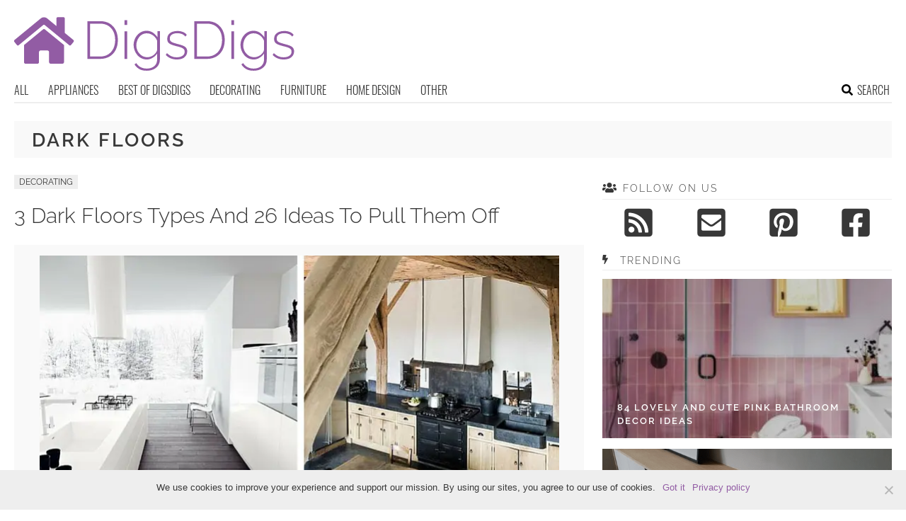

--- FILE ---
content_type: text/html; charset=UTF-8
request_url: https://www.digsdigs.com/tag/dark-floors/
body_size: 11884
content:
<!DOCTYPE html>
<html lang="en-US">
<head>
<meta charset="UTF-8">
<meta name="viewport" content="width=device-width, initial-scale=1">

			<link rel='dns-prefetch' href='https://i.digsdigs.com' />
			<script async src="https://pagead2.googlesyndication.com/pagead/js/adsbygoogle.js?client=ca-pub-7958472158675518" crossorigin="anonymous"></script>
			

<title>dark floors Archives - DigsDigs</title>
<link rel="profile" href="https://gmpg.org/xfn/11">
<link rel="pingback" href="https://www.digsdigs.com/xmlrpc.php">
	<link rel="apple-touch-icon" sizes="180x180" href="/apple-touch-icon.png">
	<link rel="icon" type="image/png" href="/favicon-32x32.png" sizes="32x32">
	<link rel="icon" type="image/png" href="/favicon-16x16.png" sizes="16x16">
	<link rel="manifest" href="/manifest.json">
	<link rel="mask-icon" href="/safari-pinned-tab.svg" color="#925ca4">
<link rel="alternate" type="application/rss+xml" title="DigsDigs RSS Feed" href="https://www.digsdigs.com/feed/" />
<link rel="preload" href="https://www.digsdigs.com/wp-content/themes/space/fonts/raleway-v19-latin-300.woff2" as="font" type="font/woff2" crossorigin>
<link rel="preload" href="https://www.digsdigs.com/wp-content/themes/space/fonts/raleway-v19-latin-regular.woff2" as="font" type="font/woff2" crossorigin>
<link rel="preload" href="https://www.digsdigs.com/wp-content/themes/space/fonts/raleway-v19-latin-600.woff2" as="font" type="font/woff2" crossorigin>
<link rel="preload" href="https://www.digsdigs.com/wp-content/themes/space/fonts/oswald-v36-latin-300.woff2" as="font" type="font/woff2" crossorigin>
<meta name='robots' content='noindex, follow' />

	<!-- This site is optimized with the Yoast SEO plugin v23.7 - https://yoast.com/wordpress/plugins/seo/ -->
	<meta property="og:locale" content="en_US" />
	<meta property="og:type" content="article" />
	<meta property="og:title" content="dark floors Archives - DigsDigs" />
	<meta property="og:url" content="https://www.digsdigs.com/tag/dark-floors/" />
	<meta property="og:site_name" content="DigsDigs" />
	<meta name="twitter:card" content="summary_large_image" />
	<script type="application/ld+json" class="yoast-schema-graph">{"@context":"https://schema.org","@graph":[{"@type":"CollectionPage","@id":"https://www.digsdigs.com/tag/dark-floors/","url":"https://www.digsdigs.com/tag/dark-floors/","name":"dark floors Archives - DigsDigs","isPartOf":{"@id":"https://www.digsdigs.com/#website"},"primaryImageOfPage":{"@id":"https://www.digsdigs.com/tag/dark-floors/#primaryimage"},"image":{"@id":"https://www.digsdigs.com/tag/dark-floors/#primaryimage"},"thumbnailUrl":"https://i.digsdigs.com/2016/07/04-black-wood-floors-clad-with-a-herringbone-pattern.jpg","breadcrumb":{"@id":"https://www.digsdigs.com/tag/dark-floors/#breadcrumb"},"inLanguage":"en-US"},{"@type":"ImageObject","inLanguage":"en-US","@id":"https://www.digsdigs.com/tag/dark-floors/#primaryimage","url":"https://i.digsdigs.com/2016/07/04-black-wood-floors-clad-with-a-herringbone-pattern.jpg","contentUrl":"https://i.digsdigs.com/2016/07/04-black-wood-floors-clad-with-a-herringbone-pattern.jpg","width":564,"height":846},{"@type":"BreadcrumbList","@id":"https://www.digsdigs.com/tag/dark-floors/#breadcrumb","itemListElement":[{"@type":"ListItem","position":1,"name":"Home","item":"https://www.digsdigs.com/"},{"@type":"ListItem","position":2,"name":"dark floors"}]},{"@type":"WebSite","@id":"https://www.digsdigs.com/#website","url":"https://www.digsdigs.com/","name":"DigsDigs","description":"Interior Decorating and Home Design Ideas","potentialAction":[{"@type":"SearchAction","target":{"@type":"EntryPoint","urlTemplate":"https://www.digsdigs.com/?s={search_term_string}"},"query-input":{"@type":"PropertyValueSpecification","valueRequired":true,"valueName":"search_term_string"}}],"inLanguage":"en-US"}]}</script>
	<!-- / Yoast SEO plugin. -->


<link rel='dns-prefetch' href='//ajax.googleapis.com' />
<link rel='dns-prefetch' href='//www.digsdigs.com' />

<link rel='stylesheet' id='cookie-notice-front-css' href='https://www.digsdigs.com/wp-content/plugins/cookie-notice/css/front.min.css?ver=2.4.18' type='text/css' media='all' />
<link rel='stylesheet' id='toplytics-css' href='https://www.digsdigs.com/wp-content/plugins/toplytics/components/../resources/frontend/css/toplytics-public.css?ver=4.1' type='text/css' media='all' />
<link rel='stylesheet' id='wp-pagenavi-css' href='https://www.digsdigs.com/wp-content/plugins/wp-pagenavi/pagenavi-css.css?ver=2.70' type='text/css' media='all' />
<link rel='stylesheet' id='style-css' href='https://www.digsdigs.com/wp-content/themes/space/style.css?ver=1736173465' type='text/css' media='all' />
<link rel='stylesheet' id='prefix-font-awesome-css' href='https://www.digsdigs.com/wp-content/themes/space/lib/font-awesome/css/font-awesome.min.css?ver=085c9c5753b6132c9fbb4a86304f020b' type='text/css' media='all' />
<script type="text/javascript" src="https://ajax.googleapis.com/ajax/libs/jquery/3.6.0/jquery.min.js" id="jquery-js"></script>
<script type="text/javascript" src="https://www.digsdigs.com/wp-content/themes/space/js/min/main-min.js?ver=085c9c5753b6132c9fbb4a86304f020b" id="main-js" data-rocket-defer defer></script>
<link rel="https://api.w.org/" href="https://www.digsdigs.com/wp-json/" /><link rel="alternate" title="JSON" type="application/json" href="https://www.digsdigs.com/wp-json/wp/v2/tags/8138" /><noscript><style>.lazyload[data-src]{display:none !important;}</style></noscript><style>.lazyload{background-image:none !important;}.lazyload:before{background-image:none !important;}</style></head>


<body class="archive tag tag-dark-floors tag-8138 blog-digsdigs cookies-not-set desktop chrome">
	
<svg width="0" height="0" class="hidden">
	<symbol xmlns="http://www.w3.org/2000/svg" viewBox="0 0 448 512" id="angle-double-left">
    	<path d="M223.7 239l136-136c9.4-9.4 24.6-9.4 33.9 0l22.6 22.6c9.4 9.4 9.4 24.6 0 33.9L319.9 256l96.4 96.4c9.4 9.4 9.4 24.6 0 33.9L393.7 409c-9.4 9.4-24.6 9.4-33.9 0l-136-136c-9.5-9.4-9.5-24.6-.1-34zm-192 34l136 136c9.4 9.4 24.6 9.4 33.9 0l22.6-22.6c9.4-9.4 9.4-24.6 0-33.9L127.9 256l96.4-96.4c9.4-9.4 9.4-24.6 0-33.9L201.7 103c-9.4-9.4-24.6-9.4-33.9 0l-136 136c-9.5 9.4-9.5 24.6-.1 34z"></path>
	</symbol>
	<symbol xmlns="http://www.w3.org/2000/svg" viewBox="0 0 448 512" id="angle-double-right">
    	<path d="M224.3 273l-136 136c-9.4 9.4-24.6 9.4-33.9 0l-22.6-22.6c-9.4-9.4-9.4-24.6 0-33.9l96.4-96.4-96.4-96.4c-9.4-9.4-9.4-24.6 0-33.9L54.3 103c9.4-9.4 24.6-9.4 33.9 0l136 136c9.5 9.4 9.5 24.6.1 34zm192-34l-136-136c-9.4-9.4-24.6-9.4-33.9 0l-22.6 22.6c-9.4 9.4-9.4 24.6 0 33.9l96.4 96.4-96.4 96.4c-9.4 9.4-9.4 24.6 0 33.9l22.6 22.6c9.4 9.4 24.6 9.4 33.9 0l136-136c9.4-9.2 9.4-24.4 0-33.8z"></path>
	</symbol>
  <symbol xmlns="http://www.w3.org/2000/svg" viewBox="0 0 512 512" id="arrow-alt-circle-left">
    <path d="M8 256c0 137 111 248 248 248s248-111 248-248S393 8 256 8 8 119 8 256zm448 0c0 110.5-89.5 200-200 200S56 366.5 56 256 145.5 56 256 56s200 89.5 200 200zm-72-20v40c0 6.6-5.4 12-12 12H256v67c0 10.7-12.9 16-20.5 8.5l-99-99c-4.7-4.7-4.7-12.3 0-17l99-99c7.6-7.6 20.5-2.2 20.5 8.5v67h116c6.6 0 12 5.4 12 12z"></path>
  </symbol>
  <symbol xmlns="http://www.w3.org/2000/svg" viewBox="0 0 448 512" id="bars">
    <path d="M16 132h416c8.837 0 16-7.163 16-16V76c0-8.837-7.163-16-16-16H16C7.163 60 0 67.163 0 76v40c0 8.837 7.163 16 16 16zm0 160h416c8.837 0 16-7.163 16-16v-40c0-8.837-7.163-16-16-16H16c-8.837 0-16 7.163-16 16v40c0 8.837 7.163 16 16 16zm0 160h416c8.837 0 16-7.163 16-16v-40c0-8.837-7.163-16-16-16H16c-8.837 0-16 7.163-16 16v40c0 8.837 7.163 16 16 16z"></path>
  </symbol>
  <symbol xmlns="http://www.w3.org/2000/svg" viewBox="0 0 320 512" id="bolt">
    <path d="M296 160H180.6l42.6-129.8C227.2 15 215.7 0 200 0H56C44 0 33.8 8.9 32.2 20.8l-32 240C-1.7 275.2 9.5 288 24 288h118.7L96.6 482.5c-3.6 15.2 8 29.5 23.3 29.5 8.4 0 16.4-4.4 20.8-12l176-304c9.3-15.9-2.2-36-20.7-36z"></path>
  </symbol>
  <symbol xmlns="http://www.w3.org/2000/svg" viewBox="0 0 448 512" id="envelope-square">
    <path d="M400 32H48C21.49 32 0 53.49 0 80v352c0 26.51 21.49 48 48 48h352c26.51 0 48-21.49 48-48V80c0-26.51-21.49-48-48-48zM178.117 262.104C87.429 196.287 88.353 196.121 64 177.167V152c0-13.255 10.745-24 24-24h272c13.255 0 24 10.745 24 24v25.167c-24.371 18.969-23.434 19.124-114.117 84.938-10.5 7.655-31.392 26.12-45.883 25.894-14.503.218-35.367-18.227-45.883-25.895zM384 217.775V360c0 13.255-10.745 24-24 24H88c-13.255 0-24-10.745-24-24V217.775c13.958 10.794 33.329 25.236 95.303 70.214 14.162 10.341 37.975 32.145 64.694 32.01 26.887.134 51.037-22.041 64.72-32.025 61.958-44.965 81.325-59.406 95.283-70.199z"></path>
  </symbol>
  <symbol xmlns="http://www.w3.org/2000/svg" viewBox="0 0 352 512" id="times">
    <path d="M242.72 256l100.07-100.07c12.28-12.28 12.28-32.19 0-44.48l-22.24-22.24c-12.28-12.28-32.19-12.28-44.48 0L176 189.28 75.93 89.21c-12.28-12.28-32.19-12.28-44.48 0L9.21 111.45c-12.28 12.28-12.28 32.19 0 44.48L109.28 256 9.21 356.07c-12.28 12.28-12.28 32.19 0 44.48l22.24 22.24c12.28 12.28 32.2 12.28 44.48 0L176 322.72l100.07 100.07c12.28 12.28 32.2 12.28 44.48 0l22.24-22.24c12.28-12.28 12.28-32.19 0-44.48L242.72 256z"></path>
  </symbol>
  <symbol xmlns="http://www.w3.org/2000/svg" viewBox="0 0 448 512" id="facebook-square">
    <path d="M400 32H48A48 48 0 000 80v352a48 48 0 0048 48h137.25V327.69h-63V256h63v-54.64c0-62.15 37-96.48 93.67-96.48 27.14 0 55.52 4.84 55.52 4.84v61h-31.27c-30.81 0-40.42 19.12-40.42 38.73V256h68.78l-11 71.69h-57.78V480H400a48 48 0 0048-48V80a48 48 0 00-48-48z"></path>
  </symbol>
  <symbol xmlns="http://www.w3.org/2000/svg" viewBox="0 0 448 512" id="youtube-square">
 	<path d="M400 32H48A48 48 0 000 80v352a48 48 0 0048 48h352a48 48 0 0048-48V80a48 48 0 00-48-48z"/>
  	<path fill="#FFFFFF" d="M180 160l120 96-120 96V160z"/>
  </symbol>
  <symbol xmlns="http://www.w3.org/2000/svg" viewBox="0 0 448 512" id="rss-square">
    <path d="M400 32H48C21.49 32 0 53.49 0 80v352c0 26.51 21.49 48 48 48h352c26.51 0 48-21.49 48-48V80c0-26.51-21.49-48-48-48zM112 416c-26.51 0-48-21.49-48-48s21.49-48 48-48 48 21.49 48 48-21.49 48-48 48zm157.533 0h-34.335c-6.011 0-11.051-4.636-11.442-10.634-5.214-80.05-69.243-143.92-149.123-149.123-5.997-.39-10.633-5.431-10.633-11.441v-34.335c0-6.535 5.468-11.777 11.994-11.425 110.546 5.974 198.997 94.536 204.964 204.964.352 6.526-4.89 11.994-11.425 11.994zm103.027 0h-34.334c-6.161 0-11.175-4.882-11.427-11.038-5.598-136.535-115.204-246.161-251.76-251.76C68.882 152.949 64 147.935 64 141.774V107.44c0-6.454 5.338-11.664 11.787-11.432 167.83 6.025 302.21 141.191 308.205 308.205.232 6.449-4.978 11.787-11.432 11.787z"></path>
  </symbol>
  <symbol xmlns="http://www.w3.org/2000/svg" viewBox="0 0 448 512" id="pinterest-square">
    <path d="M448 80v352c0 26.5-21.5 48-48 48H154.4c9.8-16.4 22.4-40 27.4-59.3 3-11.5 15.3-58.4 15.3-58.4 8 15.3 31.4 28.2 56.3 28.2 74.1 0 127.4-68.1 127.4-152.7 0-81.1-66.2-141.8-151.4-141.8-106 0-162.2 71.1-162.2 148.6 0 36 19.2 80.8 49.8 95.1 4.7 2.2 7.1 1.2 8.2-3.3.8-3.4 5-20.1 6.8-27.8.6-2.5.3-4.6-1.7-7-10.1-12.3-18.3-34.9-18.3-56 0-54.2 41-106.6 110.9-106.6 60.3 0 102.6 41.1 102.6 99.9 0 66.4-33.5 112.4-77.2 112.4-24.1 0-42.1-19.9-36.4-44.4 6.9-29.2 20.3-60.7 20.3-81.8 0-53-75.5-45.7-75.5 25 0 21.7 7.3 36.5 7.3 36.5-31.4 132.8-36.1 134.5-29.6 192.6l2.2.8H48c-26.5 0-48-21.5-48-48V80c0-26.5 21.5-48 48-48h352c26.5 0 48 21.5 48 48z"></path>
  </symbol>
  <symbol xmlns="http://www.w3.org/2000/svg" viewBox="0 0 512 512" id="search">
    <path d="M505 442.7L405.3 343c-4.5-4.5-10.6-7-17-7H372c27.6-35.3 44-79.7 44-128C416 93.1 322.9 0 208 0S0 93.1 0 208s93.1 208 208 208c48.3 0 92.7-16.4 128-44v16.3c0 6.4 2.5 12.5 7 17l99.7 99.7c9.4 9.4 24.6 9.4 33.9 0l28.3-28.3c9.4-9.4 9.4-24.6.1-34zM208 336c-70.7 0-128-57.2-128-128 0-70.7 57.2-128 128-128 70.7 0 128 57.2 128 128 0 70.7-57.2 128-128 128z"></path>
  </symbol>
  <symbol xmlns="http://www.w3.org/2000/svg" viewBox="0 0 640 512" id="users">
    <path d="M96 224c35.3 0 64-28.7 64-64s-28.7-64-64-64-64 28.7-64 64 28.7 64 64 64zm448 0c35.3 0 64-28.7 64-64s-28.7-64-64-64-64 28.7-64 64 28.7 64 64 64zm32 32h-64c-17.6 0-33.5 7.1-45.1 18.6 40.3 22.1 68.9 62 75.1 109.4h66c17.7 0 32-14.3 32-32v-32c0-35.3-28.7-64-64-64zm-256 0c61.9 0 112-50.1 112-112S381.9 32 320 32 208 82.1 208 144s50.1 112 112 112zm76.8 32h-8.3c-20.8 10-43.9 16-68.5 16s-47.6-6-68.5-16h-8.3C179.6 288 128 339.6 128 403.2V432c0 26.5 21.5 48 48 48h288c26.5 0 48-21.5 48-48v-28.8c0-63.6-51.6-115.2-115.2-115.2zm-223.7-13.4C161.5 263.1 145.6 256 128 256H64c-35.3 0-64 28.7-64 64v32c0 17.7 14.3 32 32 32h65.9c6.3-47.4 34.9-87.3 75.2-109.4z"></path>
  </symbol>
  <symbol xmlns="http://www.w3.org/2000/svg" viewBox="0 0 320 512" id="angle-double-down">
    <path d="M143 256.3L7 120.3c-9.4-9.4-9.4-24.6 0-33.9l22.6-22.6c9.4-9.4 24.6-9.4 33.9 0l96.4 96.4 96.4-96.4c9.4-9.4 24.6-9.4 33.9 0L313 86.3c9.4 9.4 9.4 24.6 0 33.9l-136 136c-9.4 9.5-24.6 9.5-34 .1zm34 192l136-136c9.4-9.4 9.4-24.6 0-33.9l-22.6-22.6c-9.4-9.4-24.6-9.4-33.9 0L160 352.1l-96.4-96.4c-9.4-9.4-24.6-9.4-33.9 0L7 278.3c-9.4 9.4-9.4 24.6 0 33.9l136 136c9.4 9.5 24.6 9.5 34 .1z"></path>
  </symbol>
  <symbol xmlns="http://www.w3.org/2000/svg" viewBox="0 0 320 512" id="angle-double-up">
    <path d="M177 255.7l136 136c9.4 9.4 9.4 24.6 0 33.9l-22.6 22.6c-9.4 9.4-24.6 9.4-33.9 0L160 351.9l-96.4 96.4c-9.4 9.4-24.6 9.4-33.9 0L7 425.7c-9.4-9.4-9.4-24.6 0-33.9l136-136c9.4-9.5 24.6-9.5 34-.1zm-34-192L7 199.7c-9.4 9.4-9.4 24.6 0 33.9l22.6 22.6c9.4 9.4 24.6 9.4 33.9 0l96.4-96.4 96.4 96.4c9.4 9.4 24.6 9.4 33.9 0l22.6-22.6c9.4-9.4 9.4-24.6 0-33.9l-136-136c-9.2-9.4-24.4-9.4-33.8 0z"></path>
  </symbol>
  <symbol xmlns="http://www.w3.org/2000/svg" viewBox="0 0 256 512" id="angle-left">
    <path d="M31.7 239l136-136c9.4-9.4 24.6-9.4 33.9 0l22.6 22.6c9.4 9.4 9.4 24.6 0 33.9L127.9 256l96.4 96.4c9.4 9.4 9.4 24.6 0 33.9L201.7 409c-9.4 9.4-24.6 9.4-33.9 0l-136-136c-9.5-9.4-9.5-24.6-.1-34z"></path>
  </symbol>
  <symbol xmlns="http://www.w3.org/2000/svg" viewBox="0 0 256 512" id="angle-right">
    <path d="M224.3 273l-136 136c-9.4 9.4-24.6 9.4-33.9 0l-22.6-22.6c-9.4-9.4-9.4-24.6 0-33.9l96.4-96.4-96.4-96.4c-9.4-9.4-9.4-24.6 0-33.9L54.3 103c9.4-9.4 24.6-9.4 33.9 0l136 136c9.5 9.4 9.5 24.6.1 34z"></path>
  </symbol>
</svg>

	<svg xmlns="http://www.w3.org/2000/svg" style="display:none">
		<symbol id="logo" viewBox="0 0 396 82.1">
			<g>
				<path fill="#925CA4" d="M103.4,65.4V11.9h17.8c5.7,0,10.4,1.2,14.1,3.6c3.7,2.4,6.5,5.6,8.4,9.6c1.9,4,2.8,8.5,2.8,13.4
					c0,5.4-1,10.1-3.1,14.2c-2.1,4-5,7.1-8.8,9.3c-3.8,2.2-8.3,3.3-13.5,3.3H103.4z M142.7,38.6c0-4.5-0.8-8.5-2.5-12
					c-1.7-3.5-4.1-6.3-7.3-8.2c-3.2-2-7.1-3-11.7-3h-13.9v46.5h13.9c4.7,0,8.6-1,11.8-3.1c3.2-2.1,5.6-4.9,7.3-8.4
					C141.9,46.9,142.7,42.9,142.7,38.6z"/>
				<path fill="#925CA4" d="M155.9,17.3v-6.9h3.8v6.9H155.9z M155.9,65.4V26.2h3.8v39.1H155.9z"/>
				<path fill="#925CA4" d="M187.3,66.1c-2.7,0-5.1-0.6-7.4-1.7c-2.3-1.1-4.2-2.6-5.9-4.6c-1.6-1.9-2.9-4.1-3.8-6.5
					c-0.9-2.4-1.4-4.9-1.4-7.4c0-2.7,0.4-5.2,1.3-7.7c0.9-2.5,2.1-4.6,3.8-6.5c1.6-1.9,3.5-3.4,5.8-4.5c2.2-1.1,4.7-1.7,7.4-1.7
					c3.4,0,6.4,0.9,8.9,2.6c2.5,1.8,4.7,3.9,6.4,6.5v-8.5h3.5v39.8c0,3.5-0.9,6.5-2.6,8.9c-1.7,2.4-4,4.2-6.8,5.4
					c-2.8,1.2-5.8,1.8-9.1,1.8c-4.6,0-8.2-0.8-10.9-2.5c-2.7-1.7-4.9-3.8-6.5-6.5l2.6-1.7c1.6,2.6,3.7,4.5,6.3,5.8
					c2.7,1.3,5.5,1.9,8.5,1.9c2.7,0,5.1-0.5,7.3-1.5c2.2-1,4-2.4,5.3-4.3c1.3-1.9,2-4.3,2-7v-8.6c-1.6,2.6-3.7,4.6-6.4,6.1
					C193,65.4,190.2,66.1,187.3,66.1z M188.2,62.9c1.7,0,3.3-0.3,4.8-0.9c1.6-0.6,3-1.4,4.3-2.4c1.3-1,2.4-2.2,3.2-3.4
					c0.9-1.3,1.4-2.5,1.5-3.8V39.5c-0.8-2-1.9-3.8-3.4-5.4c-1.5-1.6-3.2-2.8-5.2-3.7c-1.9-0.9-3.9-1.3-5.9-1.3c-2.4,0-4.5,0.5-6.3,1.5
					c-1.9,1-3.4,2.3-4.7,4c-1.3,1.6-2.3,3.5-2.9,5.5c-0.7,2-1,4.1-1,6.1c0,2.3,0.4,4.4,1.2,6.4c0.8,2,1.9,3.8,3.4,5.4
					c1.4,1.6,3.1,2.8,5,3.7C184,62.4,186.1,62.9,188.2,62.9z"/>
				<path fill="#925CA4" d="M229.9,66.1c-3.1,0-6-0.5-8.7-1.6c-2.7-1.1-5-2.7-7-4.8l1.7-2.6c2.2,2.1,4.3,3.6,6.5,4.5
					c2.2,0.9,4.6,1.4,7.2,1.4c3.4,0,6.1-0.7,8.2-2.1c2.1-1.4,3.1-3.3,3.1-5.8c0-1.7-0.5-3-1.5-3.9c-1-0.9-2.4-1.7-4.2-2.3
					c-1.8-0.6-4.1-1.2-6.7-1.8c-2.7-0.7-4.9-1.4-6.7-2.2c-1.8-0.8-3.2-1.7-4.1-2.9s-1.4-2.8-1.4-4.9c0-2.5,0.6-4.7,1.9-6.3
					s3-2.9,5.2-3.8c2.2-0.8,4.6-1.2,7.3-1.2c3.1,0,5.7,0.5,8,1.5c2.3,1,4,2.3,5.2,4l-2,2.4c-1.3-1.6-2.9-2.8-4.9-3.6
					c-2-0.8-4.2-1.2-6.6-1.2c-1.8,0-3.5,0.3-5.1,0.8c-1.6,0.5-2.9,1.3-3.9,2.4s-1.5,2.6-1.5,4.5c0,1.5,0.4,2.7,1.1,3.5
					c0.7,0.8,1.8,1.5,3.3,2.1c1.5,0.5,3.3,1.1,5.4,1.7c3.1,0.8,5.7,1.5,7.9,2.3c2.2,0.8,3.9,1.8,5.1,3.1c1.2,1.3,1.8,3.1,1.8,5.4
					c0,3.5-1.4,6.3-4.1,8.4C238,65.1,234.4,66.1,229.9,66.1z"/>
				<path fill="#925CA4" d="M254.4,65.4V11.9h17.8c5.7,0,10.4,1.2,14.1,3.6c3.7,2.4,6.5,5.6,8.4,9.6c1.9,4,2.8,8.5,2.8,13.4
					c0,5.4-1,10.1-3.1,14.2c-2.1,4-5,7.1-8.8,9.3c-3.8,2.2-8.3,3.3-13.5,3.3H254.4z M293.7,38.6c0-4.5-0.8-8.5-2.5-12
					c-1.7-3.5-4.1-6.3-7.3-8.2c-3.2-2-7.1-3-11.7-3h-13.9v46.5h13.9c4.7,0,8.6-1,11.8-3.1c3.2-2.1,5.6-4.9,7.3-8.4
					C292.9,46.9,293.7,42.9,293.7,38.6z"/>
				<path fill="#925CA4" d="M306.9,17.3v-6.9h3.8v6.9H306.9z M306.9,65.4V26.2h3.8v39.1H306.9z"/>
				<path fill="#925CA4" d="M338.3,66.1c-2.7,0-5.1-0.6-7.4-1.7c-2.3-1.1-4.2-2.6-5.9-4.6c-1.6-1.9-2.9-4.1-3.8-6.5
					c-0.9-2.4-1.4-4.9-1.4-7.4c0-2.7,0.4-5.2,1.3-7.7c0.9-2.5,2.1-4.6,3.8-6.5c1.6-1.9,3.5-3.4,5.8-4.5c2.2-1.1,4.7-1.7,7.4-1.7
					c3.4,0,6.4,0.9,8.9,2.6c2.5,1.8,4.7,3.9,6.4,6.5v-8.5h3.5v39.8c0,3.5-0.9,6.5-2.6,8.9c-1.7,2.4-4,4.2-6.8,5.4
					c-2.8,1.2-5.8,1.8-9.1,1.8c-4.6,0-8.2-0.8-10.9-2.5c-2.7-1.7-4.9-3.8-6.5-6.5l2.6-1.7c1.6,2.6,3.7,4.5,6.3,5.8
					c2.7,1.3,5.5,1.9,8.5,1.9c2.7,0,5.1-0.5,7.3-1.5c2.2-1,4-2.4,5.3-4.3c1.3-1.9,2-4.3,2-7v-8.6c-1.6,2.6-3.7,4.6-6.4,6.1
					C344,65.4,341.2,66.1,338.3,66.1z M339.2,62.9c1.7,0,3.3-0.3,4.8-0.9c1.6-0.6,3-1.4,4.3-2.4c1.3-1,2.4-2.2,3.2-3.4
					c0.9-1.3,1.4-2.5,1.5-3.8V39.5c-0.8-2-1.9-3.8-3.4-5.4c-1.5-1.6-3.2-2.8-5.2-3.7c-1.9-0.9-3.9-1.3-5.9-1.3c-2.4,0-4.5,0.5-6.3,1.5
					c-1.9,1-3.4,2.3-4.7,4c-1.3,1.6-2.3,3.5-2.9,5.5c-0.7,2-1,4.1-1,6.1c0,2.3,0.4,4.4,1.2,6.4c0.8,2,1.9,3.8,3.4,5.4
					c1.4,1.6,3.1,2.8,5,3.7C335,62.4,337.1,62.9,339.2,62.9z"/>
				<path fill="#925CA4" d="M380.9,66.1c-3.1,0-6-0.5-8.7-1.6c-2.7-1.1-5-2.7-7-4.8l1.7-2.6c2.2,2.1,4.3,3.6,6.5,4.5
					c2.2,0.9,4.6,1.4,7.2,1.4c3.4,0,6.1-0.7,8.2-2.1c2.1-1.4,3.1-3.3,3.1-5.8c0-1.7-0.5-3-1.5-3.9c-1-0.9-2.4-1.7-4.2-2.3
					c-1.8-0.6-4.1-1.2-6.7-1.8c-2.7-0.7-4.9-1.4-6.7-2.2c-1.8-0.8-3.2-1.7-4.1-2.9s-1.4-2.8-1.4-4.9c0-2.5,0.6-4.7,1.9-6.3
					s3-2.9,5.2-3.8c2.2-0.8,4.6-1.2,7.3-1.2c3.1,0,5.7,0.5,8,1.5c2.3,1,4,2.3,5.2,4l-2,2.4c-1.3-1.6-2.9-2.8-4.9-3.6
					c-2-0.8-4.2-1.2-6.6-1.2c-1.8,0-3.5,0.3-5.1,0.8c-1.6,0.5-2.9,1.3-3.9,2.4s-1.5,2.6-1.5,4.5c0,1.5,0.4,2.7,1.1,3.5
					c0.7,0.8,1.8,1.5,3.3,2.1c1.5,0.5,3.3,1.1,5.4,1.7c3.1,0.8,5.7,1.5,7.9,2.3c2.2,0.8,3.9,1.8,5.1,3.1c1.2,1.3,1.8,3.1,1.8,5.4
					c0,3.5-1.4,6.3-4.1,8.4C389,65.1,385.4,66.1,380.9,66.1z"/>
			</g>
			<path fill="#925CA4" d="M41,23.4L13.9,45.7v24.1c0,1.3,1.1,2.4,2.4,2.4l16.5,0c1.3,0,2.3-1.1,2.3-2.4V55.7c0-1.3,1.1-2.4,2.4-2.4
				h9.4c1.3,0,2.4,1.1,2.4,2.4v14c0,1.3,1,2.4,2.3,2.4c0,0,0,0,0,0l16.5,0c1.3,0,2.4-1.1,2.4-2.4V45.7L43.2,23.4
				C42.6,22.9,41.6,22.9,41,23.4L41,23.4z M83.8,38.6L71.5,28.5V8.1c0-1-0.8-1.8-1.8-1.8h-8.2c-1,0-1.8,0.8-1.8,1.8v10.7L46.6,8
				c-2.6-2.1-6.4-2.1-9,0L0.4,38.6c-0.8,0.6-0.9,1.7-0.2,2.5c0,0,0,0,0,0l3.7,4.6c0.6,0.8,1.7,0.9,2.5,0.2c0,0,0,0,0,0L41,17.4
				c0.7-0.5,1.6-0.5,2.2,0l34.6,28.5c0.7,0.6,1.9,0.5,2.5-0.2c0,0,0,0,0,0l3.7-4.6C84.6,40.3,84.5,39.2,83.8,38.6
				C83.8,38.6,83.8,38.6,83.8,38.6L83.8,38.6z"/>
		</symbol>
	</svg>

<div id="page" class="hfeed site">	
	
	<header id="masthead" class="site-header" role="banner">
		<div class="site-header-inner">		
			<div class="site-header-moving">
				<a href="javascript:;" class="menu-toggle" aria-label="Toggle menu"><svg class="icon"><use xlink:href="#bars" class="bars"></use></svg></a>		
			
				<div class="site-branding">					
					<div class="site-title-svg"><a href="https://www.digsdigs.com/" rel="home" title="Interior Decorating and Home Design Ideas">
						<svg class="site-logo"><use xmlns:xlink="http://www.w3.org/1999/xlink" xlink:href="#logo"></use></svg>
					</a></div>				
				</div>		
				
				<a href="javascript:;" class="mob-search" aria-label="Search the site"><svg class="icon"><use xlink:href="#search" class="search"></use></svg></a>
			</div>
			<div class="search-holder">
			<div class="close-btn">
				<a href="javascript:;"><svg class="icon"><use xlink:href="#times"></use></svg></a>
			</div>						
			<div class="search-form-holder">
				<form role="search" method="get" id="searchform" class="search-form" action="/">
					<input class="search-field" type="search" value="" placeholder="Type to search for ideas..." name="s" id="s" />
					<a class="search-submit-button" href="javascript:;"><svg class="icon"><use xlink:href="#search" class="search"></use></svg></a>
					<input type="submit" class="search-submit" value="Search"></input>
				</form>		
					<div class="search-info">BEGIN TYPING YOUR SEARCH ABOVE AND PRESS RETURN TO SEARCH. PRESS ESC TO CANCEL</div>
				</div>
			</div>	

					</div>
		<nav id="site-navigation" class="main-navigation" role="navigation">
			<ul>
				<li><a href="https://www.digsdigs.com/">All</a></li>
									<li class="cat-item cat-item-16"><a href="https://www.digsdigs.com/category/appliances/">Appliances</a>
<ul class='children'>
	<li class="cat-item cat-item-179"><a href="https://www.digsdigs.com/category/appliances/bathroom-appliances/">Bathroom Appliances</a>
</li>
	<li class="cat-item cat-item-298"><a href="https://www.digsdigs.com/category/appliances/bedroom-appliances/">Bedroom Appliances</a>
</li>
	<li class="cat-item cat-item-17"><a href="https://www.digsdigs.com/category/appliances/kitchen-appliances/">Kitchen Appliances</a>
</li>
	<li class="cat-item cat-item-342"><a href="https://www.digsdigs.com/category/appliances/living-room-appliances/">Living Room Appliances</a>
</li>
	<li class="cat-item cat-item-651"><a href="https://www.digsdigs.com/category/appliances/outdoor-appliances/">Outdoor appliances</a>
</li>
	<li class="cat-item cat-item-318"><a href="https://www.digsdigs.com/category/appliances/tabletop-appliances/">Tabletop Appliances</a>
</li>
</ul>
</li>
	<li class="cat-item cat-item-553"><a href="https://www.digsdigs.com/category/best-of-digsdigs/">Best of DigsDigs</a>
<ul class='children'>
	<li class="cat-item cat-item-4301"><a href="https://www.digsdigs.com/category/best-of-digsdigs/best-of-2009-best-of-digsdigs/">Best of 2009</a>
</li>
	<li class="cat-item cat-item-6410"><a href="https://www.digsdigs.com/category/best-of-digsdigs/best-of-2010-best-of-digsdigs/">Best of 2010</a>
</li>
	<li class="cat-item cat-item-6693"><a href="https://www.digsdigs.com/category/best-of-digsdigs/best-of-2011-best-of-digsdigs/">Best of 2011</a>
</li>
	<li class="cat-item cat-item-7093"><a href="https://www.digsdigs.com/category/best-of-digsdigs/best-of-2012-best-of-digsdigs/">Best of 2012</a>
</li>
	<li class="cat-item cat-item-7330"><a href="https://www.digsdigs.com/category/best-of-digsdigs/best-of-2013-best-of-digsdigs/">Best of 2013</a>
</li>
	<li class="cat-item cat-item-7546"><a href="https://www.digsdigs.com/category/best-of-digsdigs/best-of-2014-best-of-digsdigs/">Best of 2014</a>
</li>
	<li class="cat-item cat-item-7865"><a href="https://www.digsdigs.com/category/best-of-digsdigs/best-of-2015/">Best of 2015</a>
</li>
	<li class="cat-item cat-item-7882"><a href="https://www.digsdigs.com/category/best-of-digsdigs/best-of-2016/">Best of 2016</a>
</li>
	<li class="cat-item cat-item-8891"><a href="https://www.digsdigs.com/category/best-of-digsdigs/best-of-2017/">Best of 2017</a>
</li>
	<li class="cat-item cat-item-9326"><a href="https://www.digsdigs.com/category/best-of-digsdigs/best-of-2018/">Best of 2018</a>
</li>
	<li class="cat-item cat-item-9513"><a href="https://www.digsdigs.com/category/best-of-digsdigs/best-of-2019/">Best of 2019</a>
</li>
	<li class="cat-item cat-item-9667"><a href="https://www.digsdigs.com/category/best-of-digsdigs/best-of-2020/">Best of 2020</a>
</li>
	<li class="cat-item cat-item-9800"><a href="https://www.digsdigs.com/category/best-of-digsdigs/best-of-2021/">Best of 2021</a>
</li>
	<li class="cat-item cat-item-9884"><a href="https://www.digsdigs.com/category/best-of-digsdigs/best-of-2022/">Best of 2022</a>
</li>
	<li class="cat-item cat-item-10006"><a href="https://www.digsdigs.com/category/best-of-digsdigs/best-of-2023/">Best of 2023</a>
</li>
	<li class="cat-item cat-item-10140"><a href="https://www.digsdigs.com/category/best-of-digsdigs/best-of-2024/">Best of 2024</a>
</li>
	<li class="cat-item cat-item-554"><a href="https://www.digsdigs.com/category/best-of-digsdigs/best-of-the-month/">Best of the Month</a>
</li>
</ul>
</li>
	<li class="cat-item cat-item-4"><a href="https://www.digsdigs.com/category/decorating/">Decorating</a>
<ul class='children'>
	<li class="cat-item cat-item-7368"><a href="https://www.digsdigs.com/category/decorating/balcony-designs/">Balcony designs</a>
</li>
	<li class="cat-item cat-item-82"><a href="https://www.digsdigs.com/category/decorating/basement-designs/">Basement designs</a>
</li>
	<li class="cat-item cat-item-210"><a href="https://www.digsdigs.com/category/decorating/bathroom-designs/">Bathroom designs</a>
</li>
	<li class="cat-item cat-item-44"><a href="https://www.digsdigs.com/category/decorating/bedroom-designs/">Bedroom designs</a>
</li>
	<li class="cat-item cat-item-745"><a href="https://www.digsdigs.com/category/decorating/dining-room-designs/">Dining room designs</a>
</li>
	<li class="cat-item cat-item-1524"><a href="https://www.digsdigs.com/category/decorating/hall-and-entrance-designs/">Hall and Entrance designs</a>
</li>
	<li class="cat-item cat-item-746"><a href="https://www.digsdigs.com/category/decorating/home-office-designs/">Home office designs</a>
</li>
	<li class="cat-item cat-item-5165"><a href="https://www.digsdigs.com/category/decorating/home-theater-designs/">Home theater designs</a>
</li>
	<li class="cat-item cat-item-322"><a href="https://www.digsdigs.com/category/decorating/kid-bedroom-designs/">Kid bedroom designs</a>
</li>
	<li class="cat-item cat-item-98"><a href="https://www.digsdigs.com/category/decorating/kitchen-designs/">Kitchen designs</a>
</li>
	<li class="cat-item cat-item-273"><a href="https://www.digsdigs.com/category/decorating/laundry-room-designs/">Laundry room designs</a>
</li>
	<li class="cat-item cat-item-557"><a href="https://www.digsdigs.com/category/decorating/living-room-designs/">Living room designs</a>
</li>
	<li class="cat-item cat-item-5374"><a href="https://www.digsdigs.com/category/decorating/powder-room-designs/">Powder room designs</a>
</li>
	<li class="cat-item cat-item-2398"><a href="https://www.digsdigs.com/category/decorating/swimming-pool-designs/">Swimming pool designs</a>
</li>
	<li class="cat-item cat-item-5629"><a href="https://www.digsdigs.com/category/decorating/terrace-and-garden-designs/">Terrace and garden designs</a>
</li>
</ul>
</li>
	<li class="cat-item cat-item-28"><a href="https://www.digsdigs.com/category/furniture/">Furniture</a>
<ul class='children'>
	<li class="cat-item cat-item-174"><a href="https://www.digsdigs.com/category/furniture/bathtubs/">Bathtubs</a>
</li>
	<li class="cat-item cat-item-136"><a href="https://www.digsdigs.com/category/furniture/beds/">Beds</a>
</li>
	<li class="cat-item cat-item-29"><a href="https://www.digsdigs.com/category/furniture/bookcases/">Bookcases</a>
</li>
	<li class="cat-item cat-item-67"><a href="https://www.digsdigs.com/category/furniture/chairs/">Chairs</a>
</li>
	<li class="cat-item cat-item-120"><a href="https://www.digsdigs.com/category/furniture/chandeliers/">Chandeliers</a>
</li>
	<li class="cat-item cat-item-856"><a href="https://www.digsdigs.com/category/furniture/clocks/">Clocks</a>
</li>
	<li class="cat-item cat-item-164"><a href="https://www.digsdigs.com/category/furniture/closet/">Closet</a>
</li>
	<li class="cat-item cat-item-133"><a href="https://www.digsdigs.com/category/furniture/desks/">Desks</a>
</li>
	<li class="cat-item cat-item-849"><a href="https://www.digsdigs.com/category/furniture/doors/">Doors</a>
</li>
	<li class="cat-item cat-item-901"><a href="https://www.digsdigs.com/category/furniture/dressers/">Dressers</a>
</li>
	<li class="cat-item cat-item-1124"><a href="https://www.digsdigs.com/category/furniture/fireplaces/">Fireplaces</a>
</li>
	<li class="cat-item cat-item-3683"><a href="https://www.digsdigs.com/category/furniture/kids-furniture/">Kids furniture</a>
</li>
	<li class="cat-item cat-item-368"><a href="https://www.digsdigs.com/category/furniture/lamps/">Lamps</a>
</li>
	<li class="cat-item cat-item-967"><a href="https://www.digsdigs.com/category/furniture/mirrors/">Mirrors</a>
</li>
	<li class="cat-item cat-item-1070"><a href="https://www.digsdigs.com/category/furniture/outdoor-furniture/">Outdoor furniture</a>
</li>
	<li class="cat-item cat-item-5260"><a href="https://www.digsdigs.com/category/furniture/pots-furniture/">Pots &amp; Vases</a>
</li>
	<li class="cat-item cat-item-1146"><a href="https://www.digsdigs.com/category/furniture/radiators-furniture/">Radiators</a>
</li>
	<li class="cat-item cat-item-3816"><a href="https://www.digsdigs.com/category/furniture/room-dividers/">Room dividers</a>
</li>
	<li class="cat-item cat-item-3757"><a href="https://www.digsdigs.com/category/furniture/sanity-ware/">Sanity ware</a>
</li>
	<li class="cat-item cat-item-7339"><a href="https://www.digsdigs.com/category/furniture/shelves-furniture/">Shelves</a>
</li>
	<li class="cat-item cat-item-1558"><a href="https://www.digsdigs.com/category/furniture/sideboards-furniture/">Sideboards</a>
</li>
	<li class="cat-item cat-item-7382"><a href="https://www.digsdigs.com/category/furniture/sink-furniture/">Sink</a>
</li>
	<li class="cat-item cat-item-61"><a href="https://www.digsdigs.com/category/furniture/sofa/">Sofa</a>
</li>
	<li class="cat-item cat-item-141"><a href="https://www.digsdigs.com/category/furniture/tables/">Tables</a>
</li>
	<li class="cat-item cat-item-7298"><a href="https://www.digsdigs.com/category/furniture/terrariums-furniture/">Terrariums</a>
</li>
	<li class="cat-item cat-item-1351"><a href="https://www.digsdigs.com/category/furniture/tv-stands-furniture/">TV stands</a>
</li>
	<li class="cat-item cat-item-222"><a href="https://www.digsdigs.com/category/furniture/wall-units/">Wall units</a>
</li>
	<li class="cat-item cat-item-880"><a href="https://www.digsdigs.com/category/furniture/wardrobes/">Wardrobes</a>
</li>
</ul>
</li>
	<li class="cat-item cat-item-5"><a href="https://www.digsdigs.com/category/home-design/">Home design</a>
<ul class='children'>
	<li class="cat-item cat-item-3159"><a href="https://www.digsdigs.com/category/home-design/art-deco-home-designs/">Art deco home designs</a>
</li>
	<li class="cat-item cat-item-409"><a href="https://www.digsdigs.com/category/home-design/beach-house-designs/">Beach house designs</a>
</li>
	<li class="cat-item cat-item-1090"><a href="https://www.digsdigs.com/category/home-design/block-house-designs/">Block house designs</a>
</li>
	<li class="cat-item cat-item-11"><a href="https://www.digsdigs.com/category/home-design/celebrity-homes/">Celebrity homes</a>
</li>
	<li class="cat-item cat-item-5098"><a href="https://www.digsdigs.com/category/home-design/contemporary-home-designs/">Contemporary home designs</a>
</li>
	<li class="cat-item cat-item-150"><a href="https://www.digsdigs.com/category/home-design/country-home-designs/">Country home designs</a>
</li>
	<li class="cat-item cat-item-800"><a href="https://www.digsdigs.com/category/home-design/dream-home-designs/">Dream home designs</a>
</li>
	<li class="cat-item cat-item-5929"><a href="https://www.digsdigs.com/category/home-design/garden-houses/">Garden houses</a>
</li>
	<li class="cat-item cat-item-7743"><a href="https://www.digsdigs.com/category/home-design/industrial-home-designs/">Industrial home designs</a>
</li>
	<li class="cat-item cat-item-114"><a href="https://www.digsdigs.com/category/home-design/luxury-home-designs/">Luxury home designs</a>
</li>
	<li class="cat-item cat-item-7294"><a href="https://www.digsdigs.com/category/home-design/mid-century-home-designs/">Mid-century home designs</a>
</li>
	<li class="cat-item cat-item-22"><a href="https://www.digsdigs.com/category/home-design/minimalist-home-designs/">Minimalist home designs</a>
</li>
	<li class="cat-item cat-item-78"><a href="https://www.digsdigs.com/category/home-design/modern-home-designs/">Modern home designs</a>
</li>
	<li class="cat-item cat-item-6838"><a href="https://www.digsdigs.com/category/home-design/movie-houses-home-design/">Movie houses</a>
</li>
	<li class="cat-item cat-item-465"><a href="https://www.digsdigs.com/category/home-design/prefab-home-designs/">Prefab home designs</a>
</li>
	<li class="cat-item cat-item-7489"><a href="https://www.digsdigs.com/category/home-design/scandinavian-home-designs/">Scandinavian home designs</a>
</li>
	<li class="cat-item cat-item-190"><a href="https://www.digsdigs.com/category/home-design/small-house-designs/">Small home designs</a>
</li>
	<li class="cat-item cat-item-704"><a href="https://www.digsdigs.com/category/home-design/green-house-designs/">Sustainable house designs</a>
</li>
	<li class="cat-item cat-item-5048"><a href="https://www.digsdigs.com/category/home-design/traditional-home-designs/">Traditional home designs</a>
</li>
	<li class="cat-item cat-item-2115"><a href="https://www.digsdigs.com/category/home-design/tropical-home-designs/">Tropical home designs</a>
</li>
	<li class="cat-item cat-item-1047"><a href="https://www.digsdigs.com/category/home-design/experimental-house-designs/">Unusual house designs</a>
</li>
	<li class="cat-item cat-item-7416"><a href="https://www.digsdigs.com/category/home-design/vintage-home-designs/">Vintage home designs</a>
</li>
	<li class="cat-item cat-item-3950"><a href="https://www.digsdigs.com/category/home-design/waterfront-home-designs/">Waterfront home designs</a>
</li>
	<li class="cat-item cat-item-3293"><a href="https://www.digsdigs.com/category/home-design/wood-house-designs/">Wood house designs</a>
</li>
</ul>
</li>
	<li class="cat-item cat-item-1"><a href="https://www.digsdigs.com/category/other/">Other</a>
<ul class='children'>
	<li class="cat-item cat-item-1183"><a href="https://www.digsdigs.com/category/other/ceramic-tiles/">Ceramic tiles</a>
</li>
	<li class="cat-item cat-item-7738"><a href="https://www.digsdigs.com/category/other/curtains-and-blinds/">Curtains and blinds</a>
</li>
	<li class="cat-item cat-item-584"><a href="https://www.digsdigs.com/category/other/gadgets/">Gadgets</a>
</li>
	<li class="cat-item cat-item-492"><a href="https://www.digsdigs.com/category/other/going-green/">Going Green</a>
</li>
	<li class="cat-item cat-item-7292"><a href="https://www.digsdigs.com/category/other/holiday-decor-other/">Holiday decor</a>
</li>
	<li class="cat-item cat-item-180"><a href="https://www.digsdigs.com/category/other/home-automation/">Home automation</a>
</li>
	<li class="cat-item cat-item-7969"><a href="https://www.digsdigs.com/category/other/our-ultimate-guides/">Our Ultimate Guides</a>
</li>
	<li class="cat-item cat-item-524"><a href="https://www.digsdigs.com/category/other/pet-friendly-home-renovations/">Pet friendly ideas</a>
</li>
	<li class="cat-item cat-item-7759"><a href="https://www.digsdigs.com/category/other/pillows/">Pillows</a>
</li>
	<li class="cat-item cat-item-5091"><a href="https://www.digsdigs.com/category/other/planters/">Planters</a>
</li>
	<li class="cat-item cat-item-1911"><a href="https://www.digsdigs.com/category/other/rugs/">Rugs</a>
</li>
	<li class="cat-item cat-item-2358"><a href="https://www.digsdigs.com/category/other/stickers-other/">Stickers</a>
</li>
	<li class="cat-item cat-item-7558"><a href="https://www.digsdigs.com/category/other/storage-other/">Storage</a>
</li>
	<li class="cat-item cat-item-7521"><a href="https://www.digsdigs.com/category/other/vases/">Vases</a>
</li>
	<li class="cat-item cat-item-6012"><a href="https://www.digsdigs.com/category/other/wallpapers/">Wallpapers</a>
</li>
</ul>
</li>
				<li class="nav-search"><a href="javascript:;"><svg class="icon"><use xlink:href="#search"></use></svg> SEARCH</a></li>
			</ul>				
		
		</nav><!-- #site-navigation -->

	</header><!-- #masthead -->		

	
		<div id="content" class="site-content site-content ">
	
		
			<header class="page-header">
				<h1 class="page-title">
					dark floors				</h1>
								
							</header><!-- .page-header -->


	<section id="primary" class="content-area">
		<main id="main" class="site-main" role="main">
						
				

	<article id="post-104268" class="post-104268 post type-post status-publish format-standard has-post-thumbnail hentry category-decorating tag-dark-concrete-floors tag-dark-floors tag-dark-tile-floors tag-dark-wood-floors">
		<header class="entry-header">
									<div class="entry-meta">
										<span class="cat-links">
						<a href="https://www.digsdigs.com/category/decorating/" rel="category tag">Decorating</a>					</span>
					</div>
												<h2 class="entry-title"><a href="https://www.digsdigs.com/dark-floors-ideas/" rel="bookmark">3 Dark Floors Types And 26 Ideas To Pull Them Off</a></h2>	
		</header><!-- .entry-header -->
	
		<div class="entry-content">
			<div class='entry-first-image'><a title='3 Dark Floors Types And 26 Ideas To Pull Them Off' href='https://www.digsdigs.com/dark-floors-ideas/'><img  alt='3 Dark Floors Types And 26 Ideas To Pull Them Off' src="[data-uri]" width='734' height='1101' data-src="https://i.digsdigs.com/2016/07/3-dark-floor-types-and-26-examples-cover.jpg" decoding="async" class="lazyload" data-eio-rwidth="734" data-eio-rheight="1101" /><noscript><img  alt='3 Dark Floors Types And 26 Ideas To Pull Them Off' src='https://i.digsdigs.com/2016/07/3-dark-floor-types-and-26-examples-cover.jpg' width='734' height='1101' data-eio="l" /></noscript></a></div>
	
			<div class='entry-excerpt'>
				Dark floors done right are a perfect idea for any space in any style. They can be amazing in a minimalist, modern, art deco, shabby chic and any other interior; dark floors can create a contrast or make a statement. Let’s have a look at the most popular dark floor types. Dark Wood Floors Dark...&nbsp;
				<div class='entry-more-images'><a href="https://www.digsdigs.com/dark-floors-ideas/">>> >></a></div>
			</div>
		</div><!-- .entry-content -->
	
		<footer class="entry-footer">
						
				<div class='fl'>Published on: <time datetime='2016-07-22'>22 July, 2016</time></div>
				<div class='fl'>
					<a href="https://www.digsdigs.com/author/kate/">
						Kate					</a>
				</div>
						
		</footer><!-- .entry-footer -->
	</article><!-- #post-## -->
		

			
			
		
		</main><!-- #main -->
	</section><!-- #primary -->


	<div id="secondary" class="widget-area" role="complementary">
		<div class="nav-social-follow"><h3 class="follow-header widget-title">FOLLOW ON US</h3><div class='icon-links'><a href='https://follow.it/digsdigs?action=followPub' class='rss-color'><svg class='icon'><use xlink:href='#rss-square'></use></svg></a><a href='/subscribe/' class='base-color'><svg class='icon'><use xlink:href='#envelope-square'></use></svg></a><a href='https://www.pinterest.com/digsdigsblog' class='pinterest-color'><svg class='icon'><use xlink:href='#pinterest-square'></use></svg></a><a href='https://www.facebook.com/digsdigs' class='facebook-color'><svg class='icon'><use xlink:href='#facebook-square'></use></svg></a></div></div>		
		<aside id="toplytics-widget-4" class="widget toplytics_widget"><h3 class="widget-title">Trending</h3>		<ul class="popular-posts-sidebar">
		<li>		
				<a href="https://www.digsdigs.com/pink-bathroom-decor/" title="84 Lovely And Cute Pink Bathroom Decor Ideas" class="popular-image-link lazyload" style="" data-back="https://i.digsdigs.com/2018/05/a-bathroom-with-lilac-walls-and-pink-skinny-and-leaf-shaped-tiles-a-shower-space-a-white-vanity-and-greenery-is-lovely-350x538.jpg"></a>		
		<div class='top-link'>
			<a href="https://www.digsdigs.com/pink-bathroom-decor/" title="84 Lovely And Cute Pink Bathroom Decor Ideas">
				84 Lovely And Cute Pink Bathroom Decor Ideas			</a>
					</div>		
		<li>		
				<a href="https://www.digsdigs.com/ikea-metod-hacks/" title="60 Cool IKEA Metod Hacks For Your Home" class="popular-image-link lazyload" style="" data-back="https://i.digsdigs.com/2024/03/a-chic-contemporary-floating-sideboard-of-IKEA-Metod-cabinets-and-Tutema-cabinets-plus-a-light-colored-wooden-cover.png"></a>		
		<div class='top-link'>
			<a href="https://www.digsdigs.com/ikea-metod-hacks/" title="60 Cool IKEA Metod Hacks For Your Home">
				60 Cool IKEA Metod Hacks For Your Home			</a>
					</div>		
		<li>		
				<a href="https://www.digsdigs.com/ikea-besta-home-decor-ideas/" title="59 Ways To Use IKEA Besta Units In Home Decor" class="popular-image-link lazyload" style="" data-back="https://i.digsdigs.com/2015/10/besta-as-living-room-storage-350x438.jpg"></a>		
		<div class='top-link'>
			<a href="https://www.digsdigs.com/ikea-besta-home-decor-ideas/" title="59 Ways To Use IKEA Besta Units In Home Decor">
				59 Ways To Use IKEA Besta Units In Home Decor			</a>
					</div>		
		<li>		
				<a href="https://www.digsdigs.com/ikea-headboard-hacks/" title="30 IKEA Headboard Hacks For Chic And Functionality" class="popular-image-link lazyload" style="" data-back="https://i.digsdigs.com/2020/02/07-attach-IKEA-Mosslanda-ledges-to-the-headboard-to-store-some-things-in-the-resulting-space-350x466.jpg"></a>		
		<div class='top-link'>
			<a href="https://www.digsdigs.com/ikea-headboard-hacks/" title="30 IKEA Headboard Hacks For Chic And Functionality">
				30 IKEA Headboard Hacks For Chic And Functionality			</a>
					</div>		
		<li>		
				<a href="https://www.digsdigs.com/how-to-display-photos-on-the-walls/" title="75 Creative Ways To Display Your Photos On The Walls" class="popular-image-link lazyload" style="" data-back="https://i.digsdigs.com/2015/02/a-beautiful-nature-inspired-gallery-wall-in-light-stained-frames-is-a-lovely-decor-idea-to-rock-350x379.jpg"></a>		
		<div class='top-link'>
			<a href="https://www.digsdigs.com/how-to-display-photos-on-the-walls/" title="75 Creative Ways To Display Your Photos On The Walls">
				75 Creative Ways To Display Your Photos On The Walls			</a>
					</div>		
		<li>		
				<a href="https://www.digsdigs.com/ikea-kallax-ideas-hacks/" title="105 IKEA Kallax Shelf Ideas And Hacks You’ll Like" class="popular-image-link lazyload" style="" data-back="https://i.digsdigs.com/2016/07/03-IKEA-Kallax-shelf-as-a-nightstand-with-storage-350x525.jpg"></a>		
		<div class='top-link'>
			<a href="https://www.digsdigs.com/ikea-kallax-ideas-hacks/" title="105 IKEA Kallax Shelf Ideas And Hacks You’ll Like">
				105 IKEA Kallax Shelf Ideas And Hacks You’ll Like			</a>
					</div>		
		<li>		
				<a href="https://www.digsdigs.com/green-beige-living-rooms/" title="43 Calm Green And Beige Living Rooms" class="popular-image-link lazyload" style="" data-back="https://i.digsdigs.com/2025/01/tan-and-beige-greenery-350x466.jpg"></a>		
		<div class='top-link'>
			<a href="https://www.digsdigs.com/green-beige-living-rooms/" title="43 Calm Green And Beige Living Rooms">
				43 Calm Green And Beige Living Rooms			</a>
					</div>		
		</ul>
	
</aside>		
						<!--
		<div>
			<div class="sidebar-social-follow"><h3 class="follow-header">FOLLOW ON US</h3><div class="nav-social-follow"><div class='icon-links'><a href='https://follow.it/digsdigs?action=followPub' class='rss-color'><svg class='icon'><use xlink:href='#rss-square'></use></svg></a><a href='/subscribe/' class='base-color'><svg class='icon'><use xlink:href='#envelope-square'></use></svg></a><a href='https://www.pinterest.com/digsdigsblog' class='pinterest-color'><svg class='icon'><use xlink:href='#pinterest-square'></use></svg></a><a href='https://www.facebook.com/digsdigs' class='facebook-color'><svg class='icon'><use xlink:href='#facebook-square'></use></svg></a></div></div></div>		</div>
		-->
	</div><!-- #secondary -->

	</div><!-- #content -->
	
</div><!-- #page -->

<footer id="colophon" class="site-footer" role="contentinfo">
	<div class="site-info">
		© 2008 - 2026 DigsDigs. All Rights Reserved
		<div class="menu-menu-1-container"><ul id="menu-menu-1" class="menu"><li id="menu-item-95528" class="menu-item menu-item-type-post_type menu-item-object-page menu-item-95528"><a href="https://www.digsdigs.com/contact/">Contact Us</a></li>
<li id="menu-item-95530" class="menu-item menu-item-type-post_type menu-item-object-page menu-item-95530"><a href="https://www.digsdigs.com/privacy-policy/">Privacy Policy</a></li>
<li id="menu-item-158117" class="menu-item menu-item-type-post_type menu-item-object-page menu-item-158117"><a href="https://www.digsdigs.com/about/">About</a></li>
</ul></div>		
			</div><!-- .site-info -->
</footer><!-- #colophon -->

<script type="text/javascript" id="eio-lazy-load-js-before">
/* <![CDATA[ */
var eio_lazy_vars = {"exactdn_domain":"","skip_autoscale":0,"threshold":0};
/* ]]> */
</script>
<script type="text/javascript" src="https://www.digsdigs.com/wp-content/plugins/ewww-image-optimizer/includes/lazysizes.min.js?ver=790" id="eio-lazy-load-js" async="async" data-wp-strategy="async"></script>
<script type="text/javascript" id="cookie-notice-front-js-before">
/* <![CDATA[ */
var cnArgs = {"ajaxUrl":"https:\/\/www.digsdigs.com\/wp-admin\/admin-ajax.php","nonce":"03e7cd6156","hideEffect":"fade","position":"bottom","onScroll":true,"onScrollOffset":500,"onClick":false,"cookieName":"cookie_notice_accepted","cookieTime":15811200,"cookieTimeRejected":2592000,"globalCookie":false,"redirection":false,"cache":true,"revokeCookies":false,"revokeCookiesOpt":"automatic"};
/* ]]> */
</script>
<script type="text/javascript" src="https://www.digsdigs.com/wp-content/plugins/cookie-notice/js/front.min.js?ver=2.4.18" id="cookie-notice-front-js" data-rocket-defer defer></script>

		<!-- Cookie Notice plugin v2.4.18 by Hu-manity.co https://hu-manity.co/ -->
		<div id="cookie-notice" role="dialog" class="cookie-notice-hidden cookie-revoke-hidden cn-position-bottom" aria-label="Cookie Notice" style="background-color: rgba(238,238,238,1);"><div class="cookie-notice-container" style="color: #383838"><span id="cn-notice-text" class="cn-text-container">We use cookies to improve your experience and support our mission. By using our sites, you agree to our use of cookies.</span><span id="cn-notice-buttons" class="cn-buttons-container"><a href="#" id="cn-accept-cookie" data-cookie-set="accept" class="cn-set-cookie cn-button cn-button-custom button" aria-label="Got it">Got it</a><a href="https://www.digsdigs.com/privacy-policy/" target="_blank" id="cn-more-info" class="cn-more-info cn-button cn-button-custom button" aria-label="Privacy policy">Privacy policy</a></span><span id="cn-close-notice" data-cookie-set="accept" class="cn-close-icon" title="No"></span></div>
			
		</div>
		<!-- / Cookie Notice plugin -->
	
		<script async src="https://www.googletagmanager.com/gtag/js?id=UA-401564-30"></script>
		<script>
		  window.dataLayer = window.dataLayer || [];
		  function gtag(){dataLayer.push(arguments);}
		  gtag('js', new Date());
		
		  gtag('config', 'UA-401564-30');
		</script>
	
<script>var rocket_beacon_data = {"ajax_url":"https:\/\/www.digsdigs.com\/wp-admin\/admin-ajax.php","nonce":"bb95015be0","url":"https:\/\/www.digsdigs.com\/tag\/dark-floors","is_mobile":false,"width_threshold":1600,"height_threshold":700,"delay":500,"debug":null,"status":{"atf":true},"elements":"img, video, picture, p, main, div, li, svg, section, header, span"}</script><script data-name="wpr-wpr-beacon" src='https://www.digsdigs.com/wp-content/plugins/wp-rocket/assets/js/wpr-beacon.min.js' async></script><script defer src="https://static.cloudflareinsights.com/beacon.min.js/vcd15cbe7772f49c399c6a5babf22c1241717689176015" integrity="sha512-ZpsOmlRQV6y907TI0dKBHq9Md29nnaEIPlkf84rnaERnq6zvWvPUqr2ft8M1aS28oN72PdrCzSjY4U6VaAw1EQ==" data-cf-beacon='{"version":"2024.11.0","token":"96d940b8381048e6a81e2265ec3f39bc","r":1,"server_timing":{"name":{"cfCacheStatus":true,"cfEdge":true,"cfExtPri":true,"cfL4":true,"cfOrigin":true,"cfSpeedBrain":true},"location_startswith":null}}' crossorigin="anonymous"></script>
</body>
</html>

--- FILE ---
content_type: text/html; charset=utf-8
request_url: https://www.google.com/recaptcha/api2/aframe
body_size: 266
content:
<!DOCTYPE HTML><html><head><meta http-equiv="content-type" content="text/html; charset=UTF-8"></head><body><script nonce="EiL06wkk05yUF0O-RpoL2g">/** Anti-fraud and anti-abuse applications only. See google.com/recaptcha */ try{var clients={'sodar':'https://pagead2.googlesyndication.com/pagead/sodar?'};window.addEventListener("message",function(a){try{if(a.source===window.parent){var b=JSON.parse(a.data);var c=clients[b['id']];if(c){var d=document.createElement('img');d.src=c+b['params']+'&rc='+(localStorage.getItem("rc::a")?sessionStorage.getItem("rc::b"):"");window.document.body.appendChild(d);sessionStorage.setItem("rc::e",parseInt(sessionStorage.getItem("rc::e")||0)+1);localStorage.setItem("rc::h",'1768841559554');}}}catch(b){}});window.parent.postMessage("_grecaptcha_ready", "*");}catch(b){}</script></body></html>